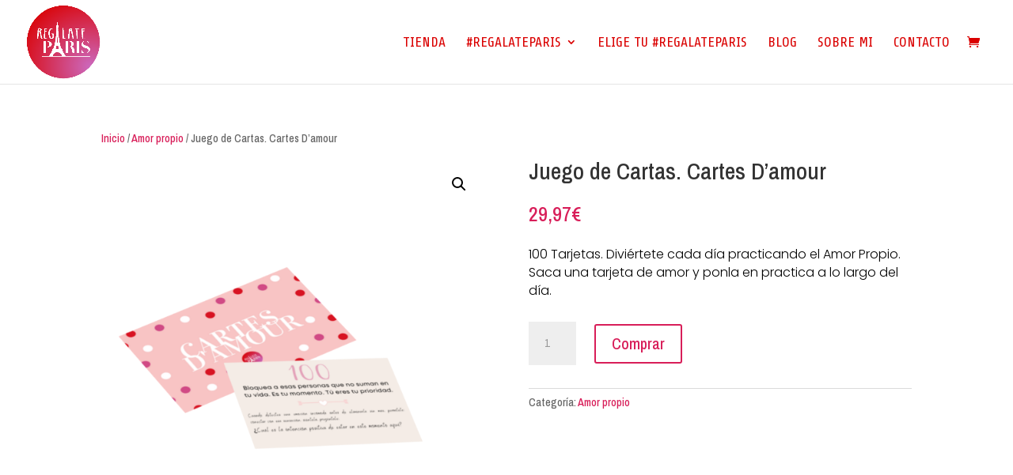

--- FILE ---
content_type: text/css
request_url: https://regalateparis.es/wp-content/et-cache/3002/et-core-unified-3002.min.css?ver=1768719370
body_size: 38
content:
@media only screen and (max-width:980px){#logo{height:100%!important;max-height:100%!important;width:auto;max-width:100%!important}}@media only screen and (min-width:768px){.blog_igualado .et_pb_post{min-height:500px;max-height:500px}}#et-footer-nav .container{text-align:center}